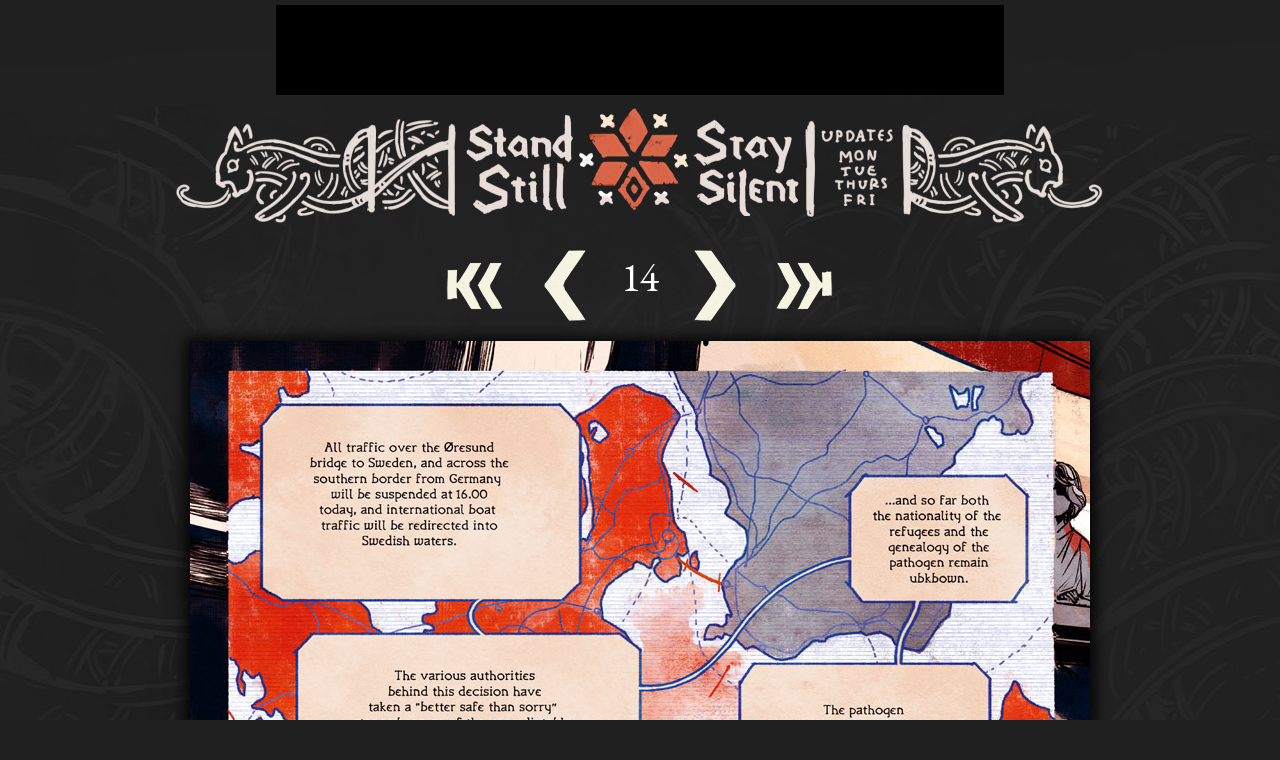

--- FILE ---
content_type: text/html; charset=UTF-8
request_url: https://sssscomic.com/comic.php?page=14
body_size: 2888
content:
 

<!DOCTYPE html>


  


   



<html>
  <head>
  
  <!-- Global site tag (gtag.js) - Google Analytics -->
<script async src="https://www.googletagmanager.com/gtag/js?id=UA-134149794-1"></script>
<script>
  window.dataLayer = window.dataLayer || [];
  function gtag(){dataLayer.push(arguments);}
  gtag('js', new Date());

  gtag('config', 'UA-134149794-1');
</script>

  
    <title>Stand Still. Stay Silent - webcomic, page 14</title>
	<link href='https://fonts.googleapis.com/css?family=EB+Garamond&subset=latin,latin-ext' rel='stylesheet' type='text/css'>
	  <link rel="stylesheet" type="text/css" href="comicstyle_adv2.css">
	 
	  
	  <script>
  (function(i,s,o,g,r,a,m){i['GoogleAnalyticsObject']=r;i[r]=i[r]||function(){
  (i[r].q=i[r].q||[]).push(arguments)},i[r].l=1*new Date();a=s.createElement(o),
  m=s.getElementsByTagName(o)[0];a.async=1;a.src=g;m.parentNode.insertBefore(a,m)
  })(window,document,'script','//www.google-analytics.com/analytics.js','ga');

  ga('create', 'UA-45583740-1', 'sssscomic.com');
  ga('send', 'pageview');

</script>


<meta property="og:description" content="Page 14 of the webcomic 'Stand Still. Stay Silent'" />
<meta property="og:image" content="http://sssscomic.com/adv2_comicpages/page_14.jpg" />
<meta http-equiv="Content-Type" content="text/html; charset=utf-8"/>
<!-- Venatus Ad Manager - Install in <HEAD> of page -->
<script src="https://hb.vntsm.com/v3/live/ad-manager.min.js" type="text/javascript" data-site-id="5ae73aee46e0fb00016e2160" data-mode="scan" async></script>
<!-- / Venatus Ad Manager -->
	  
  </head>
  <body>

   
 <div id="comic_topad">
<!--<ins data-revive-zoneid="245" data-revive-id="6eaa2a9eeb707d25b408363e77f1c8b1"></ins>-->
<!--<script async src="//ads.thehiveworks.com/delivery/asyncjs.php"></script>-->
<!-- Sssscomic - 728x90 Static (5ae989ec46e0fb000105895a) - 728x90 - Place in <BODY> of page where ad should appear -->
<div class="vm-placement" data-id="5ae989ec46e0fb000105895a"></div>
<!-- / Sssscomic - 728x90 Static (5ae989ec46e0fb000105895a) -->
 </div>
 
  <div id="topbanner"><a href="http://sssscomic.com"> <img src="adv2_comicimages/logobanner.png"> </a> </div>
  
   <!--/ The COMIC PAGE AND NAVIGATIONS /-->
   <div class="comicnav">
<!-- FIRST-->

  <a href='http://sssscomic.com/comic.php?page=1'> <img src='adv2_comicimages/nav_first.png' class='button'></a>
<!-- PREVIOUS-->
  
  <a href='?page=13'><img src='adv2_comicimages/nav_prev.png'  class='button' style='margin-left: 20px;' ></a>


<!-- PAGE NUM-->
<div class="pagenum"><p style="color: white; font-size: 40px; text-align:center;">  14  </p></div>


<!-- NEXT-->
   <a href='?page=15'><img src='adv2_comicimages/nav_next.png' style='margin-right: 20px;' class='button'></a> 
 
 
 <!-- LAST-->   
      <a href='http://sssscomic.com/comic2.php'><img src='adv2_comicimages/nav_last.png' class='button'></a> 
  
  </div>

 


    <a href='?page=15'> 
 
 <img class='comicnormal' src="comicpages/14.jpg ">
 

    </a> 
    <!--/ PROMO UNDER COMIC /-->
  
 <!--/END PROMO UNDER COMIC /-->

 
 <div id="navbottom">
	 
	 <div id="navbottomin">	 
	 <div style="float_left; width:210px; height:55px; border:0px solid red; margin-top: -5px;">
<a target="blank" href="https://twitter.com/sssscomic"   rel="nofollow" > 
<img src="adv2_comicimages/ftwitter.png" class="button" ></a>
<a target="blank" href="https://www.facebook.com/pages/Stand-Still-Stay-Silent-webcomic/655890117765567"  rel="nofollow">
<img src="adv2_comicimages/ffb.png" class="button" ></a>
<a target="blank" href="https://www.instagram.com/hummingfluff/"  rel="nofollow">
<img src="adv2_comicimages/finstagram.png" class="button" ></a>
</div>

 <div style="float_left; width:210px; height:55px; border:0px solid red; margin-top: 5px;">
<a target="blank" href="https://www.twitch.tv/hummingfluff"   rel="nofollow" > 
<img src="adv2_comicimages/ftwitch.png" class="button" ></a>
<a target="blank" href="http://hummingfluff.tumblr.com/"  rel="nofollow">
<img src="adv2_comicimages/ftumblr.png" class="button" ></a>
<a target="blank" href="http://sssscomic.com/ssss-feed.xml"  rel="nofollow">
<img src="adv2_comicimages/frss.png" class="button" ></a>
</div>
	 </div>
	 
	 <div id="navbottomin2"><div class="comicnav">
<!-- FIRST-->

  <a href='http://sssscomic.com/comic.php?page=1'> <img src='adv2_comicimages/nav_first.png' class='button'></a>
<!-- PREVIOUS-->
  
  <a href='?page=13'><img src='adv2_comicimages/nav_prev.png'  class='button' style='margin-left: 20px;' ></a>


<!-- PAGE NUM-->
<div class="pagenum"><p style="color: white; font-size: 40px; text-align:center;">  14  </p></div>


<!-- NEXT-->
   <a href='?page=15'><img src='adv2_comicimages/nav_next.png' style='margin-right: 20px;' class='button'></a> 
 
 
 <!-- LAST-->   
      <a href='http://sssscomic.com/comic2.php'><img src='adv2_comicimages/nav_last.png' class='button'></a> 
  
  </div>

 </div>
	
	<div id="navbottomin3"> <img src="adv2_comicimages/flagsbg.png">
    </div>
	
	</div>


   <!--/ The BLOG SECTION /-->
  
  <div id="comic_blogcontent"> 
         
        

  



      
    <div id="blog_wrapper">
  	
	 	 
 <div id="comic_left">
 
 <div style="width:300px;height:250px; background-color:#b6adac;">
 <div class="vm-placement" data-id="5ae989fd46e0fb000105895c"></div>

</div>
 
	<a target="_blank" href="http://hivemill.com/collections/stand-still-stay-silent" rel="nofollow" style="display:block; border:0px solid blue; margin-left:0px;
	margin-bottom:15px; margin-top: 10px; width:300px; height: 430px; background-image: url(adv2_comicimages/store.png);  			 
   background-repeat:no-repeat;" class=""></a>


	<a target="_blank" href="https://gum.co/ndwe" rel="nofollow" style="display:block; border:0px solid blue; margin-left:0px;
	margin-bottom:15px; width:300px; height: 0px; background-image: url(comicimages/supportwp4.jpg);  			 
   background-repeat:no-repeat;" class=""></a>
   
   	<a target="_blank" href="https://www.twitch.tv/hummingfluff" rel="nofollow" style="display:block; border:0px solid blue; margin-left:0px;
	margin-bottom:15px; width:300px; height: 190px; background-image: url(adv2_comicimages/livestream.png);  			 
   background-repeat:no-repeat;" class=""></a>
   
	<a target="_blank" href="https://hiveworkscomics.com/" rel="nofollow" style="display:block; border:0px solid blue; margin-left:0px;
	margin-bottom:15px; width:300px; height: 192px; background-image: url(adv2_comicimages/hw.png);  			 
   background-repeat:no-repeat;" class=""></a>
   
   
   
<a   href="http://www.sssscomic.com/index.php?id=archive" >
<span style="display:block; margin-left:0px; margin-bottom:15px; width:146px; height: 100px;
		 background-image: url(comicimages/sidenavi.jpg) ;
	 background-position: 0px -4px;			 		 
   background-repeat:no-repeat; border:0px solid black; float:left;" class="" 

></span> </a>



<a target="_blank"  href="http://ssssforum.com/" rel="nofollow">
<span style="display:block; margin-left:4px; margin-bottom:15px; width:146px; height: 100px;
		 background-image: url(comicimages/sidenavi.jpg) ;
	 background-position: -155px -4px;			 		 
   background-repeat:no-repeat; border:0px solid black; float:left;" class="" 

></span> </a>  <br>

<a target="_blank"  href="http://topwebcomics.com/vote/15772/default.aspx" rel="nofollow">
<span style="display:block; margin-left:0px; width:146px; height: 100px; margin-bottom:0px;
	 background-image: url(comicimages/sidenavi.jpg) ;
	 background-position: 0px -120px;			 
   background-repeat:no-repeat; border:0px solid black; float:left;" class="" 

></span> </a>

<a target="_blank"  href="http://www.sssscomic.com/index.php?id=about" >
<span style="display:block; margin-left:4px; margin-bottom:30px; width:146px; height: 100px;
		 background-image: url(comicimages/sidenavi.jpg) ;
	 background-position: -150px -120px;			 		 
   background-repeat:no-repeat; border:0px solid black; float:left;" class="" 

></span> </a>

<br>






</div> 	 
  <div id="comic_text">  
  
 
  <div id="ibar" style="width:570px; height:49px; text-align:left; margin-top:0px; margin-left: 30px; margin-bottom:28px; 
  background-color:#b6adac; border-radius:5px;"><script src="http://www.thehiveworks.com/jumpbar.js"></script>
  </div>
  
    <div id="annouement_image_area" style="width:590px; height:0px; text-align:left; margin-top:0px; margin-left: 15px; margin-bottom:28px; 
  background-color:#b6adac; border-radius:5px;">
  </div>
  
 
  

<span id="comicdate"> 19 Nov. 2013</span> 
<p class="firstp">Have some nuggets of information! But the little pieces of info about the illness aren't
as important as the fact that Michael's plan to just take a quick day trip with his kitteh 
seems to have failed badly.</p>



<p>Eeee, thanks everyone! We made it way up on the Topwebcomics list yesterday despite
jumping in during the middle of the month, we're in the top 50's already. You warm my heart.</p>

<p>Today's batch of aRTD pages needing some typo checking
 <a target="blank" href="http://www.minnasundberg.fi/proofing/proofpage18.php">
are over here </a>. And no comic tomorrow because <i>Wednesday,</i> but I'll give you that journal post with the before and after
versions of the SSSS pages that I've redrawn. So you'll get something to enjoy!</p>







 
 
 
  <h1> Comments</h1>
<div id="comic_comments" style="margin-top:30px; padding-left:30px; width:590px;">

   


 
   <div id="comic_comments" style="margin-top:30px;">



<script>
var idcomments_acct = 'ca0a507d266e20a1a303497969b2b4b1';
var idcomments_post_id  = 'comicpage14' ;
var idcomments_post_url = 'comicpage14' ;
</script>
<span id="IDCommentsPostTitle" style="display:none"></span>
<script type='text/javascript' src='http://www.intensedebate.com/js/genericCommentWrapperV2.js'></script>

</div>

<p style="text-align:center; margin-left:30px; margin-top:20px; margin-right:auto; margin-bottom:40px;"> <a href="http://www.intensedebate.com" target="_blank" 
rel="nofollow">Comments powered by IntenseDebate </a>- <a href="https://intensedebate.com/logmein" target="_blank" 
rel="nofollow">create an account or login</a> if you
don't want to comment as a guest.</p>


  
 </div>  

  
  </div> 


 
  
 </div>

</div>

 </div>

 


  </body>
  </html> 



 


--- FILE ---
content_type: text/css
request_url: https://sssscomic.com/comicstyle_adv2.css
body_size: 2377
content:
* { margin:0; padding:0; }


 html,body { 
background-image:  url(adv2_comicimages/bg_ornament.jpg) ;
background-position: center top;
background-repeat:  repeat-y;
min-height: 100%;
height:100%;
 width: 100%;
 margin: 0px;
 padding: 0px;
color: #331b0d;
font-size:18px;
font-family: 'EB Garamond', 'baskerville old face', 'bell mt', serif;
background-color:  #202020;
    }
	


 #wrapper { 
 background-image:  url(comicimages/longbgie.jpg) ;
background-position: center top;
background-repeat:  repeat-y;
background-image:  url(comicimages/longbgtop.jpg), url(comicimages/longbg.jpg) ;
background-position: center top, center 765px;
background-repeat:  no-repeat, repeat-y;
background-image:  url(comicimages/longbgtop.jpg), url(comicimages/longbg.jpg) ;
background-position: center top, center 765px;
padding: 0;
position:relative;
padding-top: 0px;
margin-top:0px;
border: 0px solid grey;
margin-left:auto;
  margin-right:auto;
  overflow:hidden;
  padding-left:5px;
padding-right:5px;
}


 #wrapper2{ 
padding: 10;
position:relative;
padding-top: 0px;
margin-top:0px;
border: 0px solid grey;
margin-left:auto;
  margin-right:auto;

}


   #topbanner{
width: 950px;
position:relative;
margin-top:0px;
border: 0px solid red;
margin-left:auto;
margin-right:auto;


    }
	   #comic_topmenu{
text-align: center;
width: 100%;
height:20px;
padding-top: 8px;
position:relative;
margin-bottom:5px;
border: 0px dotted red;
margin-left:auto;
margin-right:auto;
font-size: 17px;
text-transform:uppercase;
font-weight:bold;


    }
	   #comic_topad{
width: 728px;
height: 90px;
border: 0px solid red;
margin-left:auto;
margin-right:auto;
background-color:  #000000;
margin-top:5px;


    }
	
	   #comic_div{
margin-left:auto;
  margin-right:auto;
  position:relative;
    }
	
	
	.comicnormal{
padding: 0;
position:relative;
display: block;
border: 0px solid red;
margin-left:auto;
margin-right:auto;
 box-shadow: 0px 2px 15px 4px rgba(0,0,0,1.0);

	}
	
	
	#navtop {

width:900px;
height:50px;
border: 1px solid blue;
text-align:center;
margin-left:auto;
position:relative;
margin-right:auto;
padding-top:2px;
    }
		.comicnav {

width:400px;
height:100px;
border: 0px solid blue;
text-align:center;
margin-left:auto;
position:relative;
margin-right:auto;
    }
		#navbottom {

width:950px;
height:120px;
text-align:center;
margin-right:auto;
margin-left: auto;
padding-top:0px;
margin-bottom:40px;
border: 0px solid red;
    }
			#navbottomin {
			background-image: url(adv2_comicimages/followsbg.png); 
			 background-repeat:no-repeat;
float:left;
width:250px;
height:120px;
text-align:center;
margin-top:20px;
margin-right:0px;
padding-left:30px;
border:0px solid yellow;
padding-top:0px;

    }
				#navbottomin2 {
	
float:left;
width:380px;
height:80px;
text-align:center;
margin-right:0px;
margin-left:0px;
margin-top:30px;
border:0px solid red;
    }

	
			#navbottomin3 {
float:left;
width:240px;
height:100px;
text-align:center;
margin-top:10px;
margin-right:0px;
margin-left:30px;
border:0px solid green;

    }


   #comic_blogcontent {
   position:relative;

background-color: white;
width:100%;
overflow:hidden;
padding-top:20px;
 border:0px solid;
margin-bottom:0px;
 box-shadow: 0px 0px 8px 8px rgba(0,0,0,1.0);
 margin-left:auto;
margin-right:auto;
margin-top:-15px;
min-height:750px;
min-width:950px;
text-align:center;

    }
	
	
   #blog_wrapper {
   
width:950px;
overflow:hidden;
padding-top:0px;
 border:0px solid red;
margin-bottom:0px;
 margin-left:auto;
margin-right:auto;
margin-top:0px;
min-height:750px;
text-align:center;

    }
	
	 #comic_left{ 
float:left;
width: 300px;
overflow:hidden;
min-height:1112px;
padding-left: 0px;
border: 0px dotted grey;
margin-left:0px;
margin-top:-5px;
text-align:center;
}
	
	#comic_text {
	
float:left;
width:638px;
min-height:600px;
border: 0px dotted grey;
margin-top:0px;
margin-bottom:20px;
margin-left:10px;

    }
	
	 #comic_right {
	

float:left;
width:160px;
overflow:hidden;
margin-right:0px;
margin-left:0px;
border: 0px dotted grey;
padding-top:0px;
padding-left:0px;

    }
			
	
p{


line-height:130%;
text-align:justify;
margin-bottom: 20px;
margin-top:10px;

}

div#comic_text p {
margin-right:15px;
margin-left:25px;
}



p.date{
text-align:center;
font-size: 16px;
margin:0;
display:block;
float:left;
width:140px;
margin-right:5px;
margin-bottom:0px;
margin-top:5px;
border:0px solid black;


}


p.footer{

color: rgb(190, 60,3);
font-size: 12px;
font-weight: normal;
text-align:center;
}



h1{

color: rgb(190, 60,3);
font-size: 16px;
text-transform:uppercase;
font-family: 'garamond', 'baskerville old face', serif;
font-weight: bold;
text-align:center;
line-height:100%;
margin-top:10px;
margin-bottom:15px;
  -webkit-transition:color 0.3s ease-in;  
   -moz-transition:color  0.3s ease-in;  
   -o-transition:color 0.3s ease-in;  
  transition:color  0.3s ease-in; 
 
}

h1:hover{

color: rgb(10, 190,210);

}


h2{

font-size: 14px;
text-transform:uppercase;
font-family: 'baskerville old face', 'garamond', serif;
font-weight: normal;
text-align:center;
line-height:150%;
margin-bottom:5px;
margin-top:10px;


}

h3{

font-size: 20px;
text-transform:uppercase;
font-family:  'garamond', 'baskerville old face', serif;
font-weight: normal;
text-align:center;
line-height:150%;
margin-bottom:15px;
margin-top:5px;

}

h4{

font-size: 17px;
text-transform:uppercase;
font-family:  'garamond', 'baskerville old face', serif;
font-weight: normal;
text-align:center;
line-height:130%;
margin-top:5px;
 margin-bottom:15px; text-align:center;
}


   a.footer { 
font-size: 17px;
font-family:  garamond, bookman old style, trebuche ms;
color: #2f7c9f;
text-decoration: none;
font-weight:bold;
   }

 

a { 
font-family:  Garamond, bookman old style, trebuche ms;
color: #ad2601;
text-decoration: none;
  -webkit-transition:color 0.3s ease-in;  
   -moz-transition:color  0.3s ease-in;  
   -o-transition:color 0.3s ease-in;  
   transition:color  0.3s ease-in; 
   }
   
     a:hover {
text-decoration: none; color: #8285e2;
      }


	
	
   .button{
   float:left;
   opacity:1.0;
  -webkit-transition:filter 0.2s ease-in;  
   -moz-transition:filter  0.2s ease-in;  
   -o-transition:filter 0.2s ease-in;  
   transition:filter  0.2s ease-in; 
   display:block;
   filter: brightness(240%)  saturate(25%) hue-rotate(0deg);
    }
	
	   .button:hover{
     filter: brightness(100%)  saturate(1) hue-rotate(0deg);
    }
	
	   .navbuttonno{
   float:left;
   opacity:1.0;
   display:block;
   border:0px solid white;
   filter: brightness(0.6) saturate(5%) hue-rotate(10deg);
    }
	
	   .nlsubbutton{
   background-color: #5e9db7;
   color: #ffffff;
  -webkit-transition: background-color 0.1s ease-in;  
   -moz-transition:background-color  0.1s ease-in;  
   -o-transition:background-color 0.1s ease-in;  
   transition:background-color 0.1s ease-in; 
   display:block;
   margin-top:40px; height: 55px; width: 300px;
   margin-left:auto; margin-right:auto;  
   font-size: 1.5em; border: 2px solid #ffffff; 
   border-radius: 10px;
    }
	
	   .nlsubbutton:hover{
     background-color: #8cd2df;
    }
	
		
		
	
	

	a img.topad { 
	border:3px solid #d8b3ad;
	  border-radius:1px;
	 box-shadow: 0px 0px 2px 1px rgba(0,0,0,1.0);
  -webkit-transition:box-shadow 0.3s ease-in;  
   -moz-transition:box-shadow  0.3s ease-in;  
   -o-transition:box-shadow 0.3s ease-in;  
   transition:box-shadow  0.3s ease-in; 

}

	img.blogimg { 
	margin-top:25px;
	margin-bottom:25px;
	max-width:590px;
	display:block;
	margin-left:auto;
	margin-right:auto;
	border:6px solid #ffffff;
	  border-radius:5px;
	 box-shadow: 0px 0px 2px 1px rgba(40,40,40,0.5);
  -webkit-transition:box-shadow 0.3s ease-in;  
   -moz-transition:box-shadow  0.3s ease-in;  
   -o-transition:box-shadow 0.3s ease-in;  
   transition:box-shadow  0.3s ease-in; 

}

	img.blogimgnoborder { 
	margin-top:25px;
	margin-bottom:25px;
	display:block;
	margin-left:auto;
	margin-right:auto;
	border:0px solid #ffffff;
	  border-radius:12px;
	 box-shadow: 0px 0px 3px 2px rgba(40,40,100,0.4);
  -webkit-transition:box-shadow 0.3s ease-in;  
   -moz-transition:box-shadow  0.3s ease-in;  
   -o-transition:box-shadow 0.3s ease-in;  
   transition:box-shadow  0.3s ease-in; 

}

	img.blogimgnoborder2 { 
	margin-top:10px;
	margin-bottom:10px;
	display:inline;
	margin-left:auto;
	margin-right:auto;
	border:0px solid #ffffff;
	 box-shadow: 0px 0px 2px 1px rgba(40,40,120,0.5);
  -webkit-transition:box-shadow 0.3s ease-in;  
   -moz-transition:box-shadow  0.3s ease-in;  
   -o-transition:box-shadow 0.3s ease-in;  
   transition:box-shadow  0.3s ease-in; 

}





a:hover img.blogimg{ 

box-shadow: 0px 0px 2px 1px rgba(100,100,210,1.0);

}

a:hover img.blogimgnoborder{ 

box-shadow: 0px 0px 2px 1px rgba(100,100,210,1.0);

}

a:hover img.blogimgnoborder2{ 

box-shadow: 0px 0px 2px 1px rgba(100,100,210,1.0);

}
	
				 .followlink{
background-image: url(comicimages/followbuttonsred.png);				 
float:left;
width:53px;
height:55px;
margin-left:4px;
opacity:0.0;
  -webkit-transition:opacity 0.3s linear;  
   -moz-transition:opacity  0.3s linear;  
   -o-transition:opacity 0.3s linear;  
 transition: opacity 0.3s linear;
 -webkit-backface-visibility: hidden;
 border:0px solid black;
    }
	
					 .followlink:hover{

opacity:1;

    }
	
	#twitterlink{
background-position: -141px -23px;	
margin-left: 141px;	
    }
	
			#fblink{
background-position: -198px -23px;			 
    }
	
		#tumblerlink{
background-position: -255px -23px;				 
    }
	
	
		#rsslink{
background-position: -312px -23px;			 
    }
	
					 .roundlink{
background-image: url(comicimages/round.jpg);			 
float:left;
opacity:0.0;
  -webkit-transition:opacity 0.4s linear;  
   -moz-transition:opacity  0.4s linear;  
   -o-transition:opacity 0.4s linear;  
 transition: opacity 0.4s linear;
 -webkit-backface-visibility: hidden;
    }
						 .roundlink:hover{
opacity:1;
    }
			#round1link{
		width:110px;height:110px;background-position: 0px 0px;
		margin-left:5px;
    }
				#round2link{
				width:108px;height:108px;background-position: -110px 0px;
				margin-left:0px;
    }
				#round3link{	
			width:106px;height:106px;background-position: -220px 0px;	margin-left:2px;		 
    }
	
					 .menulink{
			
margin-left:20px;
color: #654589;
    }
	
					 .menulink:hover{
					 color: #bd2e01;


    }
	
	#idc-container-parent #idc-container .idc-c.idc-admin {
color: #37006f;  !important
}
#idc-container-parent{
width:580px;  !important
}

				 .pagenum{
					
	
	float:left; width:80px; height:70px; text-align: center; 
	 margin-top: 0; margin-left:0; margin-right:0;
	 border: 0px solid red;
	    }
		
		
			#comicnumber{
		display: none; margin-left: 180px; margin-top:23px; 
		width: 110px; border: 0px solid red; font-size:23px; 
		font-weight: bold; color:#eb3a1d; 
		}
		#comicdate{
		margin-left: 200px; text-align:center; margin-top:10px;  border: 0px solid red; font-size:26px; font-weight: bold; width: 220px;
		color:#eb3a1d; 
		display:block; 
		}
		
		
		
				 p.firstp{
					 margin-top: 10px;
	    }
		
		 .breakline{margin-left:0px;
					 width:580px;
	    }

#idc-container-parent #idc-container .idc-c.idc-admin {
color: rgb(140, 40, 8) !important;   
}

   .hoverop{
   opacity:0.8;
  -webkit-transition:opacity 0.3s ease-in;  
   -moz-transition:opacity  0.3s ease-in;  
   -o-transition:opacity 0.3s ease-in;  
   transition:opacity  0.3s ease-in; 
   -webkit-backface-visibility: hidden;
    }
	
	   .hoverop:hover{opacity:1.0;
    }
	
	  .hoverop2{	 
   opacity:0.0;
  -webkit-transition:opacity 0.3s ease-in;  
   -moz-transition:opacity  0.3s ease-in;  
   -o-transition:opacity 0.3s ease-in;  
   transition:opacity  0.3s ease-in; 
   -webkit-backface-visibility: hidden;
    }
	
	   .hoverop2:hover{
   opacity:1.0;
    }
	
	   #footer  {
width:995px;
height:20px;
background-color:#120919;
margin-top: 0px;
margin-bottom: 3px;
border: 0px solid black;
padding-top:0px;
box-shadow: 0px 0px 15px 4px rgba(0,0,0,0.8);
margin-left:30px;
    }
	
	.footer{

color: rgb(190, 60,3);
font-size: 14px;
font-weight: normal;
text-align:center;

}


a.footer{
color: rgb(190, 60,3);
font-size: 14px;
font-weight: normal;
text-align:center;
margin-left:0px;
}

a.footer:hover{

color: #84edf0;

}
	